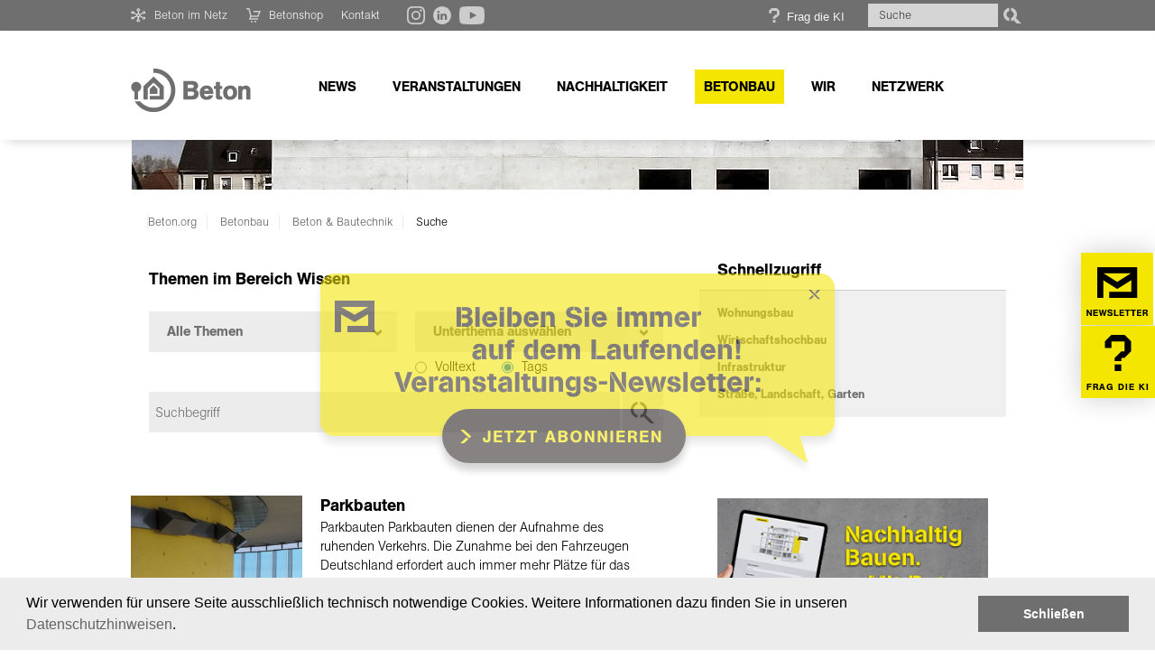

--- FILE ---
content_type: text/html; charset=utf-8
request_url: https://www.beton.org/betonbau/beton-und-bautechnik/suche/?q=%22Konstruktion%22&tx_solr%5Bfield%5D=tags&tx_solr%5Bsubtopic%5D=all&tx_solr%5Btopic%5D=all
body_size: 9544
content:
<!DOCTYPE html>
<html lang="de">
<head>

<meta charset="utf-8">
<!-- 
	This website is powered by TYPO3 - inspiring people to share!
	TYPO3 is a free open source Content Management Framework initially created by Kasper Skaarhoj and licensed under GNU/GPL.
	TYPO3 is copyright 1998-2026 of Kasper Skaarhoj. Extensions are copyright of their respective owners.
	Information and contribution at https://typo3.org/
-->


<link rel="icon" href="/_assets/121afe3178169105406fc9d7a4cb402a/Images/favicon.ico" type="image/vnd.microsoft.icon">
<title>Suche: - Beton.org</title>
<meta http-equiv="x-ua-compatible" content="IE=edge,chrome=1">
<meta name="generator" content="TYPO3 CMS">
<meta name="viewport" content="width = device-width, initial-scale = 1.0">
<meta name="keywords" content="Beton, Bauen, Architektur, Veranstaltungen, Dekarbonisierung">
<meta name="description" content="Fachinformationen der deutschen Zement- und Betonindustrie zum Bauen mit Beton und aktuelle Nachrichten zu Planung und Anwendung.">
<meta property="og:image" content="https://www.beton.org/fileadmin/templates/img/Beton_Logo_1200x630.png">
<meta name="twitter:card" content="summary">
<meta name="twitter:image" content="https://www.beton.org/fileadmin/templates/img/Beton_Logo_1200x630.png">
<meta name="title" content="Suche">


<link rel="stylesheet" href="/typo3temp/assets/css/6360974201d3619a281f5199d00722b5.css?1739193949" media="all">
<link rel="stylesheet" href="/typo3temp/assets/compressed/merged-cfb2d169d4387d96be250ab60bd1617f.css?1767626602" media="all">



<!--[if lt IE 9]><script src="/_assets/7bc29a2b7abacce140b505ee4366d1cd/JavaScripts/Library/html5shiv.js?1767626484"></script><![endif]-->
<script src="/typo3temp/assets/compressed/merged-6c4ff0442deedb76a4ad71f1fc0ed9c5.js?1767626602"></script>

<script src="/typo3temp/assets/compressed/merged-67f806f9bdfa15d55b90cdbe2f593cc4.js?1767626758"></script>
<script src="https://use.typekit.net/xgy1arr.js"></script>
<script src="/_assets/121afe3178169105406fc9d7a4cb402a/JavaScripts/typekit_init.js?1767626484"></script>




<link rel="apple-touch-icon" href="/_assets/121afe3178169105406fc9d7a4cb402a/Images/beton_57x57_iphone.png" />
<link rel="apple-touch-icon" sizes="72x72" href="/_assets/121afe3178169105406fc9d7a4cb402a/Images/beton_72x72_ipad.png" />
<link rel="apple-touch-icon" sizes="114x114" href="/_assets/121afe3178169105406fc9d7a4cb402a/Images/beton_114x114_iphone-retina.png" />
<link rel="apple-touch-icon" sizes="144x144" href="/_assets/121afe3178169105406fc9d7a4cb402a/Images/beton_144x144_ipad-retina.png" />
<link rel="apple-touch-startup-image" href="/_assets/121afe3178169105406fc9d7a4cb402a/Images/beton_320x460_startup.png" />
<link rel="apple-touch-icon-precomposed" href="/_assets/121afe3178169105406fc9d7a4cb402a/Images/beton_144x144_ipad-retina.png" />
<meta name="apple-mobile-web-app-capable" content="yes" />
<meta name="apple-mobile-web-app-status-bar-style" content="black" /><link rel="alternate" type="application/rss+xml" title="Beton-News" href="/news/aus-der-branche/feed.xml" /><link rel="alternate" type="application/rss+xml" title="Beton-Presse" href="/news/presse/feed.xml" /><link rel="alternate" type="application/rss+xml" title="InformationsZentrum Beton" href="/rss.php/rss.xml" />
<link rel="canonical" href="https://www.beton.org/betonbau/beton-und-bautechnik/suche/"/>

<!-- This site is optimized with the Yoast SEO for TYPO3 plugin - https://yoast.com/typo3-extensions-seo/ -->
<script type="application/ld+json">[{"@context":"https:\/\/www.schema.org","@type":"BreadcrumbList","itemListElement":[{"@type":"ListItem","position":1,"item":{"@id":"https:\/\/www.beton.org\/","name":"Startseite"}},{"@type":"ListItem","position":2,"item":{"@id":"https:\/\/www.beton.org\/betonbau\/","name":"Betonbau"}},{"@type":"ListItem","position":3,"item":{"@id":"https:\/\/www.beton.org\/betonbau\/beton-und-bautechnik\/","name":"Beton & Bautechnik"}},{"@type":"ListItem","position":4,"item":{"@id":"https:\/\/www.beton.org\/betonbau\/beton-und-bautechnik\/suche\/","name":"Suche"}}]}]</script>
</head>
<body id="page-10094" class="no-border page-firstlevel-12253">

	<a href="#main-content" class="skip-link" aria-label="Skip to main content">Skip to main content</a>
	<div id="beton-networkbar">
	<div class="wrapper-inner">
		<div class="d-flex align-items-sm-center justify-content-sm-center">
			
				<div id="beton-network">Beton im Netz<div class="dropdown" style="display:none"><div class="one-column"><h4>Projektseiten</h4><ul><li><a href="http://www.architekturpreis-beton.de" target="_blank">architekturpreis-beton.de</a></li><li><a href="http://www.baustoff-beton.de/" target="_blank" rel="noreferrer">baustoff-beton.de</a></li><li><a href="http://www.beton-campus.de/">beton-campus.de</a></li><li><a href="https://www.beton.org/veranstaltungen/termine/">campus.beton-webakademie.de</a></li><li><a href="http://www.beton.org/inspiration/betonkanu-regatta/" target="_blank">betonkanu-regatta</a></li><li><a href="http://www.betonprisma.de" target="_blank" rel="noreferrer">betonprisma.de</a></li><li><a href="https://www.betonshop.de" target="_blank" rel="noreferrer">betonshop.de</a></li><li><a href="http://www.concretedesigncompetition.de" target="_blank">concretedesigncompetition.de</a></li><li><a href="http://www.planungsatlas-hochbau.de">planungsatlas-hochbau.de</a></li><li><a href="http://www.beton.wiki">beton.wiki</a></li><li><a href="https://www.beton-die-beste-wahl.de/" target="_blank" rel="noreferrer">beton-die-beste-wahl.de</a></li><li><a href="https://www.beton-fuer-grosse-ideen.de/" target="_blank" rel="noreferrer">beton-fuer-grosse-ideen.de</a></li><li><a href="http://www.beton-webakademie.de">beton-webakademie.de</a></li></ul></div><div class="one-column last"><h4>Partnerseiten</h4><ul><li><a href="http://www.betonstein.org/" target="_blank">betonstein.org</a></li><li><a href="https://www.fdb-fertigteilbau.de/" target="_blank" rel="noreferrer">fdb-fertigteilbau.de</a></li><li><a href="http://www.guetegemeinschaft-beton.de/" target="_blank">guetegemeinschaft-beton.de</a></li><li><a href="http://www.guetegemeinschaft-betonschutzwand.de/" target="_blank" rel="noreferrer">guetegemeinschaft-betonschutzwand.de</a></li><li><a href="http://www.leichtbeton.de/" target="_blank">leichtbeton.de</a></li><li><a href="https://www.transportbeton.org/" target="_blank" rel="noreferrer">transportbeton.org</a></li></ul></div></div></div>
			
			<ul class="beton-meta"><li><a href="http://www.betonshop.de" target="_blank" class="betonshop" rel="noreferrer">Betonshop</a></li><li><a href="/izb/informationszentrum-beton/" class="kontakt">Kontakt</a></li></ul>
			<ul id="beton-social">
				<li><a href="https://www.instagram.com/izb_beton/" target="_blank" aria-label="Instagram"><span class="instagram"></span></a></li>
				<li><a href="https://de.linkedin.com/company/informationszentrum-beton-gmbh" target="_blank" aria-label="Linkedin"><span class="linkedin"></span></a></li>
				<li><a href="http://www.youtube.com/betonfilme" target="_blank" aria-label="Youtube"><span class="youtube"></span></a></li>
			</ul>
			<div class="chatbot-networkbar hideOnDesktop">
				<img src="/_assets/121afe3178169105406fc9d7a4cb402a/Images/icn_chatbot-gray.svg" width="16" height="16" alt="" />
				<button type="button" aria-label="Frag die KI">Frag die KI</button>
			</div>
		</div>
		<div class="d-flex">
			<div class="chatbot-networkbar hideOnMobile">
				<img src="/_assets/121afe3178169105406fc9d7a4cb402a/Images/icn_chatbot-gray.svg" width="16" height="16" alt="" />
				<button type="button" aria-label="Frag die KI">Frag die KI</button>
			</div>
			<div class="search">
<div class="tx-solr">
	
	<div class="tx-solr-searchbox">
		<form role="search" method="get" action="/suche/" data-suggest="/suche?type=7384" data-suggest-header="Top Results" accept-charset="utf-8">
			<label for="search-form" class="visually-hidden">Suche</label>
			<input id="search-form" type="text" class="input-text tx-solr-q js-solr-q tx-solr-suggest tx-solr-suggest-focus form-control" placeholder="Suche" name="tx_solr[q]" value="" />
			<input type="submit" class="submit" value="Suchen" />
		</form>
	</div>

</div></div>
		</div>
	</div>
</div>
<div class="chatbot">
	<div class="chatbot__wrapper">
    <div class="chatbot__btn">
        <button class="btn-close">Schliessen</button>
    </div>
    <div class="chatbot__heading">
        <p>FRAG DIE BETON KI</p>
        <h1>Was möchten</h1>
        <h1>Sie wissen?</h1>
        <div class="disclaimer">
            Achtung! Die allgemein anerkannten Regeln der Technik unterliegen regelmäßigen Änderungen und Weiterentwicklungen  (z. B. Normenreihe Beton DIN 1045:2023). Bitte prüfen Sie die Antworten des Chatbots. Die eingeführten technischen Baubestimmungen finden Sie in den Verwaltungsvorschriften „Technische Baubestimmungen" der einzelnen Bundesländer.
        </div>
    </div>
    <script src="https://chatbot.codered.net/static/app.js" type="module"></script>
    <semantic-search website-id="a2RzanZyZWZ6Z2VsZHNt" max-results="0"
        initial-static-greeting-message="Hallo, ich bin der Chatbot des InformationsZentrum Beton. Wie kann ich Ihnen helfen?"
        ui-locale="de"
        placeholder="Bitte geben Sie Ihre Frage ein"
        open-external-links-in-blank
        loader-in-message
        class="loader-style-three-dots"
        >
    </semantic-search>
</div>

<script id="mocked-data" type="application/json">[{"component": "bauberatung-kontakt","content": "Hier geht es direkt zu unserer Bauberatung.","link": "https://www.beton.org/izb/informationszentrum-beton/","button-text": "MEHR","other": "","icon": "https://www.beton.org/fileadmin/beton-org/media/Icons/illu_laptop_link-v3.png"},{"component": "office-kontakt","content": "Sie erreichen uns unter der Telefonnummer:","link": "","button-text": "","other": "+49 211 28048-306","icon": "https://www.beton.org/fileadmin/beton-org/media/Icons/illu_smartphone_hand-v2.png"}]</script>

</div>


	<div id="wrapper" class="header-wrapper">
		
<div id="header">
	<div class="wrapper-inner">


		<div id="logo"><a href="/"><img src="/_assets/121afe3178169105406fc9d7a4cb402a/Images/logo_beton.png" width="133" height="49"   alt="Beton.org" ></a></div>
		<div id="navi-main">
			<ul><li><a href="/news/aus-der-branche/">News</a><div class="dropdown"><ul class="secondlvl"><li><a href="/news/presse/">Presse</a></li><li><a href="/news/aus-der-branche/">Aus der Branche</a></li><li><a href="/mailservice/">Newsletter</a></li></ul></div></li><li><a href="/veranstaltungen/termine/">Veranstaltungen</a><div class="dropdown"><ul class="secondlvl"><li><a href="/veranstaltungen/termine/">Termine</a></li><li><a href="/mailservice/">Mailservice Veranstaltungen</a></li><li><a href="/veranstaltungen/betonkanu-regatta/">Betonkanu-Regatta</a></li></ul></div></li><li><a href="https://www.nachhaltig-bauen-mit-beton.de/nachhaltig" target="_blank">Nachhaltigkeit</a><div class="dropdown"><ul class="secondlvl"><li><a href="https://www.nachhaltig-bauen-mit-beton.de/klimaeffizient" target="_blank">Klimaeffizienz</a></li><li><a href="https://www.nachhaltig-bauen-mit-beton.de/ressourcenschonend" target="_blank">Ressourcenschonung</a></li><li><a href="https://www.nachhaltig-bauen-mit-beton.de/energiesparend" target="_blank">Energieeffizienz</a></li><li><a href="https://www.beton-fuer-grosse-ideen.de" target="_blank" rel="noreferrer">Beton. Für große Ideen.</a></li><li><a href="/nachhaltigkeit/faq-klimaschutz/">FAQ Klimaschutz</a></li></ul></div></li><li class="active"><a href="/betonbau/beton-und-bautechnik/">Betonbau</a><div class="dropdown"><ul class="secondlvl"><li><a href="/betonbau/architektur/">Architektur</a></li><li class="active"><a href="/betonbau/beton-und-bautechnik/">Beton &amp; Bautechnik</a></li><li><a href="/betonbau/planungshilfen/">Planungshilfen</a></li><li><a href="https://www.beton.wiki" target="_blank" rel="noreferrer">beton.wiki</a></li><li><a href="/betonbau/bauherren-informationen/">Bauherren-Informationen</a></li></ul></div></li><li><a href="/izb/informationszentrum-beton/">Wir</a><div class="dropdown"><ul class="secondlvl"><li><a href="/izb/informationszentrum-beton/">InformationsZentrum Beton</a></li></ul></div></li><li><a href="/netzwerk/verbaende/">Netzwerk</a><div class="dropdown"><ul class="secondlvl"><li><a href="/netzwerk/verbaende/">Verbände</a></li><li><a href="/netzwerk/unternehmen/foerderpartner/">Unternehmen/Förderpartner</a></li><li><a href="/netzwerk/hochschulen/">Hochschulen</a></li><li><a href="/netzwerk/ausbildung/">Ausbildung</a></li><li><a href="/netzwerk/kunst-und-design/">Kunst und Design</a></li><li><a href="https://www.baunetzwissen.de/beton" target="_blank" rel="noreferrer">Baunetz Wissen Beton</a></li></ul></div></li></ul>
		</div>

		
		<div class="clear"><!-- --></div>

	</div>
</div>

	</div>

	<div id="main-content">
		
		
			<div class="newsletter-fixed">
				<a href="/mailservice/">
					<img alt="newsletter" src="/_assets/121afe3178169105406fc9d7a4cb402a/Images/flag_newsletter.svg" width="80" height="80" />
				</a>
				<div class="chatbot-widget">
					<img src="/_assets/121afe3178169105406fc9d7a4cb402a/Images/icn_chatbot.svg" width="40" height="40" alt="" />
					<button type="button" aria-label="Frag die KI">FRAG DIE KI</button>
				</div>
			</div>
			<div id="wrapper-content">

				
<div id="visual-image"><img src="/fileadmin/beton-org/media/Aktuell/Keyvisual-Aktuell-1.jpg" width="990" height="160"   alt="" ></div>


				<div id="breadcrumb">
	<a href="/" class="base">Beton.org</a> <a href="/betonbau/beton-und-bautechnik/">Betonbau</a>  <a href="/betonbau/beton-und-bautechnik/">Beton & Bautechnik</a>  <span class="active">Suche</span> 
</div>

				<div class="content">

					<div class="frame-default">
						<div class="tx-solr">
							<div id="tx-solr-search" class="objectdb-search objectdb-search-result">
								<div class="wrapper-form wrapper-filter">
    <h2>Themen im Bereich Wissen</h2>
    <div class="tx-solr-search-form">
        <form id="tx-solr-search-form-pi-results" action="/betonbau/beton-und-bautechnik/suche/" method="get" target="_top" accept-charset="utf-8">
            <input type="hidden" name="L" value="0" />

           <div id="tx-solr-topics-filter" class="form-group">
                <label for="tx_solr-topic" class="visually-hidden" id="label-tx_solr-topic">Thema auswählen</label>
                <div class="custom-select" role="presentation">
                    <select
                        id="tx_solr-topic"
                        name="tx_solr[topic]"
                        aria-labelledby="label-tx_solr-topic"
                        title="Thema auswählen"
                    >
                        
                            <option value="all" >Alle Themen</option>
                        
                            <option value="Wohnungsbau" >Wohnungsbau</option>
                        
                            <option value="Wirtschaftshochbau" >Wirtschaftshochbau</option>
                        
                            <option value="Infrastruktur" >Infrastruktur</option>
                        
                            <option value="Straße,\ Landschaft,\ Garten" >Straße, Landschaft, Garten</option>
                        
                    </select>
                </div>
            </div>

			
                <div id="tx-solr-subtopics-filter" class="form-group">
                    <label for="tx_solr-subtopic" class="visually-hidden" id="label-tx_solr-subtopic">Unterthema auswählen</label>
                    <div class="custom-select">
                        <select
                            id="tx_solr-subtopic"
                            name="tx_solr[subtopic]"
                            aria-labelledby="label-tx_solr-subtopic"
                            title="Unterthema auswählen"
                        >
                            
                                <option value="all" >Unterthema auswählen</option>
                            
                        </select>
                    </div>
                </div>
            

            

            <br />

            
							<div class="field-filter">
								<input type="radio" id="tx_solr-field-full" name="tx_solr[field]" value="" >
								<label class="label-radio" for="tx_solr-field-full">Volltext</label>
								<input type="radio" id="tx_solr-field-tags" name="tx_solr[field]" value="tags"  checked="checked">
								<label class="label-radio" for="tx_solr-field-tags">Tags</label>
							</div>
							<br />
            

			<div class="submit-container">
                <label for="tx-solr-q" class="visually-hidden" id="label-tx-solr-q">Suchbegriff eingeben</label>

                <input
                    type="text"
                    id="tx-solr-q"
                    class="tx-solr-q"
                    name="tx_solr[q]"
                    value=""
                    placeholder="Suchbegriff"
                    aria-labelledby="label-tx-solr-q"
                    title="Suchbegriff eingeben"
                />
                <input
                    type="submit"
                    class="tx-solr-submit submit-border"
                    value="Inhalte anzeigen"
                    aria-label="Inhalte anzeigen"
                    title="Inhalte anzeigen"
                />
            </div>

            <div class="clear"></div>
        </form>
    </div>
</div>
<html xmlns="http://www.w3.org/1999/xhtml" lang="en"
      xmlns:f="http://typo3.org/ns/TYPO3/Fluid/ViewHelpers"
      xmlns:s="http://typo3.org/ns/ApacheSolrForTypo3/Solr/ViewHelpers/">


	<div data-start="1" class="results-list">
		
			<div class="teaser textpic">
				<a href="/betonbau/beton-und-bautechnik/wirtschaftshochbau/parkbauten/" title="Parkbauten">
					<img src="https://www.beton.org/fileadmin/_processed_/2/5/csm_Parkbauten_II11734_Parkh_Flgh_Stuttg_610x340px_9fd53cc930.jpg" width="190" />
				</a>
				<div class="text">
					<h2><a href="/betonbau/beton-und-bautechnik/wirtschaftshochbau/parkbauten/">Parkbauten</a></h2>
					<p class="result-content">Parkbauten Parkbauten dienen der Aufnahme des ruhenden Verkehrs. Die Zunahme bei den Fahrzeugen Deutschland erfordert auch immer mehr Plätze für das ordnungsgemäße Abstellen der Fahrzeuge: in der Stadt, zu Hause und am&hellip;</p>
					<a class="arrow" href="/betonbau/beton-und-bautechnik/wirtschaftshochbau/parkbauten/">mehr</a>
				</div>
			</div>
		
			<div class="teaser textpic">
				<a href="/betonbau/beton-und-bautechnik/wirtschaftshochbau/konstruktion-der-behaelter/" title="Konstruktion der Behälter">
					<img src="https://www.beton.org/fileadmin/_processed_/3/e/csm_190_konstruktion_biogas_5afdde33c3.jpg" width="190" />
				</a>
				<div class="text">
					<h2><a href="/betonbau/beton-und-bautechnik/wirtschaftshochbau/konstruktion-der-behaelter/">Konstruktion der Behälter</a></h2>
					<p class="result-content">Konstruktion der Behälter Anforderungen an Behälter für Biogasanlagen werden maßgeblich von den Betriebszuständen und den Komponenten und Schnittstellen der Anlagentechnik bestimmt. Wärmedämmung und Beheizung der&hellip;</p>
					<a class="arrow" href="/betonbau/beton-und-bautechnik/wirtschaftshochbau/konstruktion-der-behaelter/">mehr</a>
				</div>
			</div>
		
			<div class="teaser textpic">
				<a href="/betonbau/beton-und-bautechnik/wirtschaftshochbau/flachdachsysteme/" title="Flachdachsysteme">
					<img src="https://www.beton.org/fileadmin/_processed_/4/5/csm_Flachdachsysteme_BD100001_Pedi-7_610x340px_746ac10a47.jpg" width="190" />
				</a>
				<div class="text">
					<h2><a href="/betonbau/beton-und-bautechnik/wirtschaftshochbau/flachdachsysteme/">Flachdachsysteme</a></h2>
					<p class="result-content">Das Flachdach aus Beton bei Nichtwohngebäuden Von einem Flachdach spricht man bei Dachneigungen bis 10° Das Flachdach aus Beton im Geschossbau Als Tragkonstruktion des Flachdachs aus Beton im Geschossbau kommen die unter&hellip;</p>
					<a class="arrow" href="/betonbau/beton-und-bautechnik/wirtschaftshochbau/flachdachsysteme/">mehr</a>
				</div>
			</div>
		
			<div class="teaser textpic">
				<a href="/betonbau/beton-und-bautechnik/wirtschaftshochbau/massivdachsysteme/" title="Massivdachsysteme">
					<img src="https://www.beton.org/fileadmin/_processed_/c/3/csm_Massivdachsysteme_III12048-Salzhausen_610x340px_f984851ad3.jpg" width="190" />
				</a>
				<div class="text">
					<h2><a href="/betonbau/beton-und-bautechnik/wirtschaftshochbau/massivdachsysteme/">Massivdachsysteme</a></h2>
					<p class="result-content">Systeme für geneigte Massivdächer im Geschossbau Die sicherste Methode, das Eindringen von Niederschlagswasser in die Baukonstruktion zu verhindern, ist das schnelle und gezielte Ableiten des Wassers. Dabei ist eine&hellip;</p>
					<a class="arrow" href="/betonbau/beton-und-bautechnik/wirtschaftshochbau/massivdachsysteme/">mehr</a>
				</div>
			</div>
		
			<div class="teaser textpic">
				<a href="/betonbau/beton-und-bautechnik/beton-bautechnik/was-ist-beton/" title="Was ist Beton">
					<img src="/_assets/7bc29a2b7abacce140b505ee4366d1cd/Images/teaser_wissen_default.jpg" width="190" />
				</a>
				<div class="text">
					<h2><a href="/betonbau/beton-und-bautechnik/beton-bautechnik/was-ist-beton/">Was ist Beton</a></h2>
					<p class="result-content">Was ist Beton? Beton - ein faszinierender Baustoff Das Grundrezept für Beton ist einfach und was man für ihn braucht, das liefert die Natur: Zement aus Kalkstein und Ton und als so genannte Gesteinskörnung Sand, Kies und&hellip;</p>
					<a class="arrow" href="/betonbau/beton-und-bautechnik/beton-bautechnik/was-ist-beton/">mehr</a>
				</div>
			</div>
		
			<div class="teaser textpic">
				<a href="/betonbau/beton-und-bautechnik/beton-bautechnik/betonkernaktivierung/" title="Betonkernaktivierung">
					<img src="https://www.beton.org/fileadmin/_processed_/5/9/csm_Betonkernaktivierung-Naturkundemuseum-Ostfluegel_2008_610_3b87e4d075.jpg" width="190" />
				</a>
				<div class="text">
					<h2><a href="/betonbau/beton-und-bautechnik/beton-bautechnik/betonkernaktivierung/">Betonkernaktivierung</a></h2>
					<p class="result-content">Betonkernaktivierung Die thermische Bauteilaktivierung, Betonkernaktivierung oder auch Betonkerntemperierung wird als innovative und kostengünstige Methode zum Kühlen und Erwärmen von Gebäuden immer interessanter. Sie&hellip;</p>
					<a class="arrow" href="/betonbau/beton-und-bautechnik/beton-bautechnik/betonkernaktivierung/">mehr</a>
				</div>
			</div>
		
			<div class="teaser textpic">
				<a href="/betonbau/beton-und-bautechnik/wirtschaftshochbau/bauformen-und-bauarten/" title="Bauformen und Bauarten">
					<img src="https://www.beton.org/fileadmin/_processed_/a/3/csm_Biogasanlagen-Rundbehaelter_Paschal_610-1_a8cd83999a.jpg" width="190" />
				</a>
				<div class="text">
					<h2><a href="/betonbau/beton-und-bautechnik/wirtschaftshochbau/bauformen-und-bauarten/">Bauformen und Bauarten</a></h2>
					<p class="result-content">Bauformen und Bauarten In Biogasanlagen kommt Beton vor allem im Behälterbau zum Einsatz: Vorlagebehälter zum Sammeln von Gülle und zum Einmischen von Cofermentaten Fermenter und Nachgärer Gärrestlager Rundbehälter in&hellip;</p>
					<a class="arrow" href="/betonbau/beton-und-bautechnik/wirtschaftshochbau/bauformen-und-bauarten/">mehr</a>
				</div>
			</div>
		
			<div class="teaser textpic">
				<a href="/betonbau/beton-und-bautechnik/" title="Beton &amp; Bautechnik">
					<img src="https://www.beton.org/fileadmin/_processed_/4/8/csm_BetonBild_90042_Eon_Zolling_610_6019accdaf.jpg" width="190" />
				</a>
				<div class="text">
					<h2><a href="/betonbau/beton-und-bautechnik/">Beton &amp; Bautechnik</a></h2>
					<p class="result-content">Beton- und Bautechnik Beton wird oft als „Baustoff des 20. Jahrhunderts“ bezeichnet – dass er auch das Potenzial zum Baustoff des 21. Jahrhunderts hat, beweisen zahlreiche betontechnologische Innovationen. Die Zeiten,&hellip;</p>
					<a class="arrow" href="/betonbau/beton-und-bautechnik/">mehr</a>
				</div>
			</div>
		
			<div class="teaser textpic">
				<a href="/betonbau/beton-und-bautechnik/wohnungsbau/garagen/" title="Garagen">
					<img src="https://www.beton.org/fileadmin/_processed_/1/e/csm_Garagen-designergarage_06_610x340_3408097311.jpg" width="190" />
				</a>
				<div class="text">
					<h2><a href="/betonbau/beton-und-bautechnik/wohnungsbau/garagen/">Garagen</a></h2>
					<p class="result-content">Garagen aus Beton Das eigene Auto ist heute ein Stück Lebensqualität. Es verspricht Mobilität und Unabhängigkeit. Eine Einschränkung dieser Lebensqualität ist es aber, wenn der Kampf um Parkraum schon vor der eigenen&hellip;</p>
					<a class="arrow" href="/betonbau/beton-und-bautechnik/wohnungsbau/garagen/">mehr</a>
				</div>
			</div>
		
			<div class="teaser textpic">
				<a href="/betonbau/beton-und-bautechnik/wirtschaftshochbau/fundamente/" title="Fundamente">
					<img src="https://www.beton.org/fileadmin/_processed_/f/4/csm_190_fundament_a15b0ce047.jpg" width="190" />
				</a>
				<div class="text">
					<h2><a href="/betonbau/beton-und-bautechnik/wirtschaftshochbau/fundamente/">Fundamente</a></h2>
					<p class="result-content">Fundamente aus Beton Auf dem Fundament lastet das ganze Gewicht des Bauwerks. Es hat die Aufgabe, alle Vertikal- und Horizontallasten sicher und ohne Setzungen in den Baugrund einzuleiten. Die Dimensionierung hängt von&hellip;</p>
					<a class="arrow" href="/betonbau/beton-und-bautechnik/wirtschaftshochbau/fundamente/">mehr</a>
				</div>
			</div>
		
	</div>
	

	<nav class="solr-pagination">
		<ul class="pagination">
			

			

			
				
						<li class="page-item active"><span class="page-link">1</span></li>
					
			
				
						<li class="page-item">
							
									<a class="page-link solr-ajaxified" href="/betonbau/beton-und-bautechnik/suche/?tx_solr%5Bfield%5D=tags&amp;tx_solr%5Bpage%5D=2&amp;tx_solr%5Bq%5D=%22Konstruktion%22&amp;tx_solr%5Bsubtopic%5D=all&amp;tx_solr%5Btopic%5D=all">2</a>
								
						</li>
					
			
				
						<li class="page-item">
							
									<a class="page-link solr-ajaxified" href="/betonbau/beton-und-bautechnik/suche/?tx_solr%5Bfield%5D=tags&amp;tx_solr%5Bpage%5D=3&amp;tx_solr%5Bq%5D=%22Konstruktion%22&amp;tx_solr%5Bsubtopic%5D=all&amp;tx_solr%5Btopic%5D=all">3</a>
								
						</li>
					
			

			

			
				<li class="page-item">
					<a class="page-link solr-ajaxified" href="/betonbau/beton-und-bautechnik/suche/?tx_solr%5Bfield%5D=tags&amp;tx_solr%5Bpage%5D=2&amp;tx_solr%5Bq%5D=%22Konstruktion%22&amp;tx_solr%5Bsubtopic%5D=all&amp;tx_solr%5Btopic%5D=all">&raquo;</a>
				</li>
			
		</ul>
	</nav>




							</div>
						</div>
					</div>

					<!--TYPO3SEARCH_begin-->
					
					<!--TYPO3SEARCH_end-->

				</div>
				<div class="marginal">
	<div class="container-info subnavi"><h3>Schnellzugriff</h3><div class="container-content"><ul><li><a href="/betonbau/beton-und-bautechnik/wohnungsbau/">Wohnungsbau</a></li><li><a href="/betonbau/beton-und-bautechnik/wirtschaftshochbau/">Wirtschaftshochbau</a></li><li><a href="/betonbau/beton-und-bautechnik/infrastruktur/">Infrastruktur</a></li><li><a href="/betonbau/beton-und-bautechnik/strasse-landschaft-garten/">Straße, Landschaft, Garten</a></li></ul></div></div>

	
	
		

            <div id="c23031" class="frame frame-custom-20  frame-type-textpic frame-layout-0">
                
                
                    



                
                

	

    





								

	<div class="ce-textpic ce-center ce-above">
		
			

	<div class="ce-gallery" data-ce-columns="1" data-ce-images="1">
		
			<div class="ce-outer">
				<div class="ce-inner">
		
		
			<div class="ce-row">
				
					
						<div class="ce-column  csc-textpic-firstcol  csc-textpic-lastcol">
							

        
<figure class="csc-textpic-image">
    
            <a href="https://www.nachhaltig-bauen-mit-beton.de/klimaschutz-konfigurator" rel="fancybox23031" class="fancybox">
                
<picture>
	<source media="(max-width: 599px)"
					srcset="/fileadmin/beton-org/media/Marginal_Spalte/beton-org-Marginalspalte-konfigurator-small.jpg" />

	<source media="(min-width: 600px) and (max-width: 1023px)"
					srcset="/fileadmin/beton-org/media/Marginal_Spalte/beton-org-Marginalspalte-konfigurator-small.jpg" />

	<source media="(min-width: 1024px)"
					srcset="/fileadmin/beton-org/media/Marginal_Spalte/beton-org-Marginalspalte-konfigurator-small.jpg" />

	<img class="image-embed-item max-width" src="/fileadmin/beton-org/media/Marginal_Spalte/beton-org-Marginalspalte-konfigurator-small.jpg"
		 title="" alt="Image beton-org-Marginalspalte-konfigurator-small.jpg"/>
</picture>


            </a>
        
    
</figure>


    


						</div>
					
				
			</div>
		
		
				</div>
			</div>
		
	</div>



		

		

		
	</div>
	


                
                    



                
                
                    



                
            </div>

        


	
		

            <div id="c23030" class="frame frame-custom-20  frame-type-textpic frame-layout-0">
                
                
                    



                
                

	

    





								

	<div class="ce-textpic ce-center ce-above">
		
			

	<div class="ce-gallery" data-ce-columns="1" data-ce-images="1">
		
			<div class="ce-outer">
				<div class="ce-inner">
		
		
			<div class="ce-row">
				
					
						<div class="ce-column  csc-textpic-firstcol  csc-textpic-lastcol">
							

        
<figure class="csc-textpic-image">
    
            <a href="https://www.nachhaltig-bauen-mit-beton.de/nachhaltig" rel="fancybox23030" class="fancybox">
                
<picture>
	<source media="(max-width: 599px)"
					srcset="/fileadmin/beton-org/media/Marginal_Spalte/beton-org-Marginalspalte-Nachhaltigkeit.jpg" />

	<source media="(min-width: 600px) and (max-width: 1023px)"
					srcset="/fileadmin/beton-org/media/Marginal_Spalte/beton-org-Marginalspalte-Nachhaltigkeit.jpg" />

	<source media="(min-width: 1024px)"
					srcset="/fileadmin/beton-org/media/Marginal_Spalte/beton-org-Marginalspalte-Nachhaltigkeit.jpg" />

	<img class="image-embed-item max-width" src="/fileadmin/beton-org/media/Marginal_Spalte/beton-org-Marginalspalte-Nachhaltigkeit.jpg"
		 title="" alt="Image beton-org-Marginalspalte-Nachhaltigkeit.jpg"/>
</picture>


            </a>
        
    
</figure>


    


						</div>
					
				
			</div>
		
		
				</div>
			</div>
		
	</div>



		

		

		
	</div>
	


                
                    



                
                
                    



                
            </div>

        


	
	
	
</div>
<div class="clear"><!-- --></div>

			</div>
		
	</div>


	<footer class="footer-beton" role="contentinfo">
	<div class="px-5 px-md-8">
		<div class="container-fluid-base">
			<div class="footer-inner">
				<section class="contact-map-section" aria-labelledby="footer-contact-heading">
					<p role="heading" aria-level="2" id="footer-contact-heading" class="contact-heading">Kontakt</p>
					<div class="map-image-wrapper">
						<div class="map-image-container">
							<img id="map-image" alt="Standorte" src="/_assets/121afe3178169105406fc9d7a4cb402a/Images/beton_Map_00_default.png" width="900" height="570" />
						</div>
						<a href="#beckum" class="city-click" role="button" tabindex="0" aria-label="Beckum" data-city="beckum"
								 style="top: 23px;">
							<div class="map-dot map-beckum"></div>
						</a>
						<a href="#Berlin" class="city-click" role="button" tabindex="0" aria-label="Berlin" data-city="berlin"
								 style="top: 55px;">
							<div class="map-dot map-berlin"></div>
						</a>
						<a href="#Düsseldorf" class="city-click" role="button" tabindex="0" aria-label="Düsseldorf" data-city="duesseldorf"
								 style="top: 87px;">
							<div class="map-dot map-duesseldorf"></div>
						</a>
						<a href="#Hannover" class="city-click" role="button" tabindex="0" aria-label="Hannover" data-city="hannover"
								 style="top: 120px;">
							<div class="map-dot map-hannover"></div>
						</a>
						<a href="#Ostfildern" class="city-click" role="button" tabindex="0" aria-label="Ostfildern" data-city="ostfildern"
								 style="top: 150px;">
							<div class="map-dot map-ostfildern"></div>
						</a>

						<div class="contact-details-wrapper">
							<div class="city-contact" data-city="duesseldorf" hidden>
								<strong>Büro Düsseldorf</strong><br>
								InformationsZentrum Beton GmbH<br>
								Toulouser Allee 71<br>
								40476 Düsseldorf<br>
								Telefon: 0211 28048-1<br>
								Fax: 0211 28048-320<br>
								izb@beton.org
							</div>

							<div class="city-contact" data-city="beckum" hidden>
								<strong>Büro Beckum</strong><br>
								InformationsZentrum Beton GmbH<br>
								Neustraße 1<br>
								59269 Beckum<br>
								Telefon: 02521 8730-0<br>
								beckum@beton.org
							</div>

							<div class="city-contact" data-city="berlin" hidden>
								<strong>Büro Berlin</strong><br>
								InformationsZentrum Beton GmbH<br>
								Reinhardtstraße 14-16<br>
								10117 Berlin<br>
								Telefon: 030 308 77 78-0<br>
								berlin@beton.org
							</div>

							<div class="city-contact" data-city="hannover" hidden>
								<strong>Büro Hannover</strong><br>
								InformationsZentrum Beton GmbH<br>
								Hannoversche Straße 21<br>
								31319 Sehnde<br>
								Telefon: 05132 50 20 99-0<br>
								hannover@beton.org
							</div>

							<div class="city-contact" data-city="ostfildern" hidden>
								<strong>Büro Ostfildern</strong><br>
								InformationsZentrum Beton GmbH<br>
								Gerhard-Koch-Straße 2+4<br>
								73760 Ostfildern<br>
								Telefon: 0711 32732-200<br>
								ostfildern@beton.org
							</div>
						</div>
					</div>
				</section>

				<div class="footer-content">
					<p class="footer-heading">Beton. Für große Ideen.</p>

					<div class="footer-logo">
						<a href="https://www.beton.org" aria-label="Besuchen Sie die Website von Beton">
							<img role="img" alt="Logo von Beton" src="/_assets/121afe3178169105406fc9d7a4cb402a/Images/Beton_Logo.png" width="138" height="50" />
						</a>
					</div>

					<a aria-label="Jetzt Newsletter abonnieren" class="btn-newsletter" href="/mailservice/">
						Jetzt Newsletter abonnieren
					</a>

					<nav class="social-links" aria-label="Soziale Medien"><ul style="list-style: none; display: flex; gap: 1rem; padding-left: 0;"><li><a href="https://www.instagram.com/izb_beton" target="_blank" rel="noreferrer"><img src="/fileadmin/beton-org/media/Icons/icn_instagram_footer_default.png" width="26" height="26"   alt="Instagram" ></a></li><li><a href="https://de.linkedin.com/company/informationszentrum-beton-gmbh" target="_blank" rel="noreferrer"><img src="/fileadmin/beton-org/media/Icons/icn_linkedin_footer_default.png" width="26" height="26"   alt="Linkedin" ></a></li><li class="last"><a href="http://www.youtube.com/user/betonfilme" target="_blank" rel="noreferrer"><img src="/fileadmin/beton-org/media/Icons/icn_youtube_footer_default.png" width="36" height="26"   alt="YouTube" ></a></li></ul></nav>
				</div>
			</div>

			<div class="footer-bottom">
				<p>
					© InformationsZentrum Beton GmbH
					&nbsp;•&nbsp;<a href="/sitemap/">Sitemap</a>&nbsp;•&nbsp;<a href="/datenschutz/">Datenschutz</a>&nbsp;•&nbsp;<a href="/impressum/">Impressum</a>&nbsp;•&nbsp;<a href="http://www.betonshop.de/">Betonshop</a>&nbsp;•&nbsp;<a href="/about-betonorg-2/">About Beton.org</a>
				</p>
			</div>
		</div>
	</div>
</footer>


<div class="newsletter-popup" role="dialog" aria-label="Newsletter Popup" aria-modal="true">
  <div class="newsletter-content">
    <img class="newsletter-desktop" alt="Newsletter" src="/_assets/121afe3178169105406fc9d7a4cb402a/Images/NL-Stoerer_RZ.png" width="600" height="240" />
    <img class="newsletter-mobile" alt="Newsletter" src="/_assets/121afe3178169105406fc9d7a4cb402a/Images/NL-Stoerer_RZ-mobile.png" width="360" height="420" />
    <button
      id="popup-close"
      aria-label="Popup schließen"
      data-clickmap="popup-close"
    >
      <span class="visually-hidden">Schließen</span>
    </button>

		<a aria-label="Zum Newsletter anmelden" data-matomo-click="1" data-category="Newsletter" data-action="Popup Button" data-name="Registrierung" class="newsletter-button" href="/news/newsletter/">
			<span class="visually-hidden">Zum Newsletter anmelden</span>
		</a>
  </div>
</div>
<script id="powermail_conditions_container" data-condition-uri="https://www.beton.org/betonbau/beton-und-bautechnik/suche?type=3132"></script><!-- Piwik -->
<script type="text/javascript">
  var _paq = _paq || [];
  _paq.push(["disableCookies"]);
  _paq.push(["trackPageView"]);
  _paq.push(["enableLinkTracking"]);

  (function() {
    var u=(("https:" == document.location.protocol) ? "https" : "http") + "://etrackingserver.de/";
    _paq.push(["setTrackerUrl", u+"piwik.php"]);
    _paq.push(["setSiteId", "16"]);
    var d=document, g=d.createElement("script"), s=d.getElementsByTagName("script")[0]; g.type="text/javascript";
    g.defer=true; g.async=true; g.src=u+"piwik.js"; s.parentNode.insertBefore(g,s);
  })();
</script>
<!-- End Piwik Code -->

<script src="/_assets/948410ace0dfa9ad00627133d9ca8a23/JavaScript/Powermail/Form.min.js?1753167604" defer="defer"></script>
<script src="/_assets/6b4f2a2766cf7ae23f682cf290eb0950/JavaScript/PowermailCondition.min.js?1732808205" defer="defer"></script>



</body>
</html>

--- FILE ---
content_type: image/svg+xml
request_url: https://www.beton.org/_assets/121afe3178169105406fc9d7a4cb402a/Images/networkbar/icn-linkedin-cccccc.svg
body_size: 431
content:
<svg id="Ebene_1" data-name="Ebene 1" xmlns="http://www.w3.org/2000/svg" viewBox="0 0 80 80"><defs><style>.cls-1{fill:#ccc;fill-rule:evenodd;}</style></defs><path id="_13880855881556105710" data-name=" 13880855881556105710" class="cls-1" d="M40,0A40,40,0,1,0,80,40,40,40,0,0,0,40,0ZM19.21,33.13h9.06V60.36H19.21Zm9.65-8.43A4.69,4.69,0,0,0,24.16,20h-.37a4.72,4.72,0,1,0-.86,9.4,4.59,4.59,0,0,0,.74,0h.06a4.73,4.73,0,0,0,5.12-4.31C28.86,25,28.86,24.84,28.86,24.7ZM50.5,32.5c6,0,10.44,3.89,10.44,12.26V60.37h-9V45.8c0-3.66-1.31-6.16-4.59-6.16A5,5,0,0,0,42.65,43a6.35,6.35,0,0,0-.3,2.21V60.37H33.29s.12-24.68,0-27.24h9.06V37A9,9,0,0,1,50.5,32.5Z"/></svg>